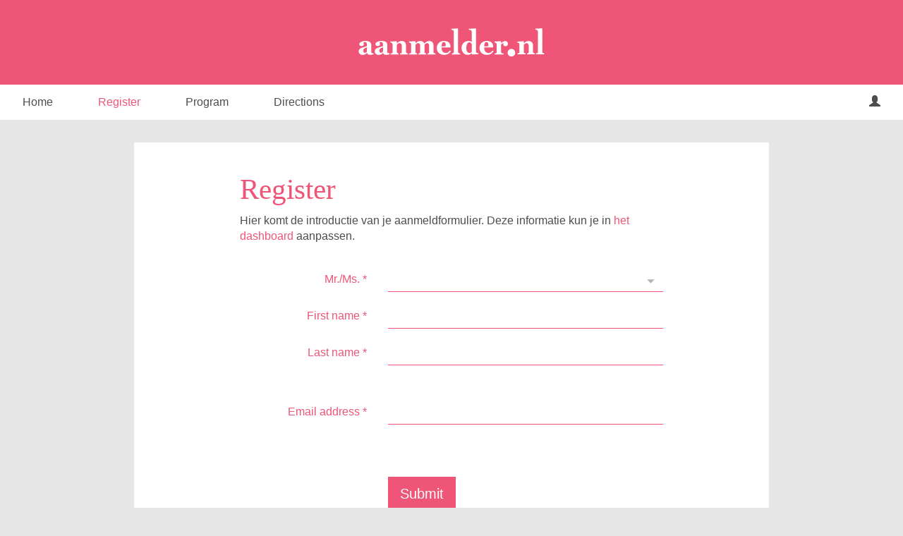

--- FILE ---
content_type: text/html; charset=utf-8
request_url: https://www.aanmelder.nl/134143/subscribe
body_size: 5437
content:
<!DOCTYPE html>
<html lang="en"><head><meta charset="utf-8" /><meta http-equiv="X-UA-Compatible" content="IE=edge" /><meta name="viewport" content="width=device-width, initial-scale=1" /><title>Summer End year event June 11 - Register</title><link href="https://www.aanmelder.nl/134143/subscribe" rel="canonical" /><link type="text/css" href="https://cdn1.aanmelder.nl/i/css/participant/css/participant-layout-min.css?rev=4603f0e46b" rel="stylesheet" /><link type="text/css" href="https://cdn1.aanmelder.nl/i/css/participant/css/global-navigation-min.css?rev=b04f4accf8" rel="stylesheet" /><link type="text/css" href="https://cdn1.aanmelder.nl/134143/css/16529367529e8f4db6ba/13" rel="stylesheet" /><link type="text/css" href="https://cdn1.aanmelder.nl/i/frontend-vue3/apps/participant-widgets/dist/assets/participant-widgets.css?rev=7642681f67" rel="stylesheet" /><style type="text/css">
:root {
}</style><link rel="icon" type="image/svg+xml" href="https://cdn1.aanmelder.nl/resources/img/favicon/aanmelder.nl/favicon.svg?v=9636f82edb" /><link rel="apple-touch-icon" sizes="180x180" href="https://cdn1.aanmelder.nl/resources/img/favicon/aanmelder.nl/apple-touch-icon.png?v=595e9266c9" /><link rel="icon" type="image/png" href="https://cdn1.aanmelder.nl/resources/img/favicon/aanmelder.nl/favicon-96x96.png?v=0cd21aafba" sizes="96x96" /><link rel="icon" type="image/png" href="https://cdn1.aanmelder.nl/resources/img/favicon/aanmelder.nl/favicon-16x16.png?v=6f79f6bb2b" sizes="16x16" /><link rel="manifest" href="https://cdn1.aanmelder.nl/resources/img/favicon/aanmelder.nl/manifest.json?v=ef93719aff" /><link rel="mask-icon" href="https://cdn1.aanmelder.nl/resources/img/favicon/aanmelder.nl/safari-pinned-tab.svg?v=3b362154a9" color="#051961" /><meta name="apple-mobile-web-app-title" content="aanmelder.nl" /><meta name="application-name" content="aanmelder.nl" /><meta name="msapplication-config" content="https://cdn1.aanmelder.nl/resources/resources/img/favicon/aanmelder.nl/browserconfig.xml?v=0cd21aafba" /><meta name="theme-color" content="#ffffff" /><script>var AanmeldHandler='SubscribeHandler';var AanmelderPageId='xe11740b650fe2b898fffdffe6eae2eb2';var AanmelderCookieToken='lU5GJ4DSimrCF3tuXiA63nqnOTNjFwOR_dw7YmZEqxn0iLO5MoK58w..';var AanmelderPageCreated='Wed Jan 28 11:36:14 2026';var AanmelderLanguage='en';var AanmelderTimeZone='Europe/Amsterdam';var AanmelderNewVisitor=true;var AanmelderSession='8d762ad310fdabed20886216c221a663';var AanmelderUpload='https://www.aanmelder.nl/134143/upload';var AanmelderDownload='https://cdn.aanmelderusercontent.nl/';var AanmelderResource='https://www.aanmelder.nl/i';var AanmelderMaxFileUpload=26214400;var AanmelderIncreaseMaxFileUpload='';var AanmelderImageOptions=0;var AanmelderDebug=false;var AanmelderContext=301;var AanmelderSocketFrameworks=['jelements', 'vue'];var AanmelderActivityId=134143;var AanmelderEventPath='https://www.aanmelder.nl/134143';var AanmelderAdminPath='https://www.aanmelder.nl/134143/admin';var AanmelderSocketEndpoint='//ww-i-024b7968d012fa02f-1e1b986d.aanmelder.nl:443/';</script><script src="https://cdn1.aanmelder.nl/i/javascript/jquery-min.js?rev=42083ebe6a" id="AanmelderjQueryTag"></script><script src="https://cdn1.aanmelder.nl/i/javascript/socket.io-min.js?rev=77243888c0" defer="defer"></script><script>var language_data='{"UploadWidget_browse": "Browse...", "UploadWidget_cancel": "Cancel", "UploadWidget_completed": " (ready) ", "UploadWidget_delete": "Delete", "UploadWidget_not_found": "The file you uploaded has not been found on the server.", "UploadWidget_too_large": "The selected file is too big", "add_mark": "add marker", "avwarning": "The file that you uploaded contains the virus:\\n{name}\\nand it has therefor not been saved.", "cookies_disabled": "Your browser doesn\'t support cookies or you have disabled them. aanmelder.nl needs cookies so you can safely organize your event or register yourself. Please use another browser or enable cookies in your configuration.", "longpoll_reload": "Oops! Looks like we\'re out of sync...", "longpoll_reload_needed": "The page has expired and needs to be reloaded.", "longpoll_reload_now": "Reload this page", "remove_mark": "remove marker", "socketio_error": "We could not connect to the web server. Therefore this page or this form is probably not usable. Please contact the organizer. [socketio connection error]", "your_location": "Your location", "UploadWidget_error_uploading": "The uploaded file type is not supported."}';</script><meta property="og:title" content="Summer End year event June 11 - Register" /><meta property="og:type" content="website" /><meta property="og:url" content="https://www.aanmelder.nl/134143/subscribe" /><meta property="og:image" content="https://cdn.aanmelderusercontent.nl/134143/weblogo?rev=cc33ad9e60d90aa4b4980b7d7b3ff0cc" /><script src="https://cdn1.aanmelder.nl/i/javascript/aanmelder-min.js?rev=51cc96b9b0" defer="defer"></script><script>var sentryDsn='https://1ee4f58ca3d643aca9ae27efb916f857@sentry.aanmelder.nl/10';var sentryRelease='32553b9d82941b5698767f4199517a15d0f9091b';var sentryEnvironment='production';var sentrySampleRate=1.0;</script></head><body id="AanmelderCSS" class="participant layouts banner-full right-hidden footer-hidden menu-top menu-affix" data-css-id="13"><div id="AanmelderBody"><div id="x25584744221de515cd08" class="SubscribeBody ParticipantBody Body SDiv SElement JElement jtag"><section></section><section class="headersection"><div class="headercontainer"><div class="row"><div class="header"><div id="xf64c59139e37c8a68705" class="ParticipantHeader _BodyComponent SDiv SElement JElement jtag"><div class="header_banner"><a href="https://www.aanmelder.nl/en/" target="_blank" id="homelogolink" rel="noopener noreferrer"><img src="/resources/logo_aanmelder.nl_inverted.svg" alt="aanmelder.nl, event registration made easy" title="aanmelder.nl, event registration made easy" class="img-responsive center-block" style="width: 300px; height: 120px;" /></a></div></div></div></div><div class="row"><div class="nav-top"><div id="xabec6e32d428ab3cca86" class="TopNav _BodyComponent SDiv SElement JElement jtag"><nav class="navbar-top"><div class="navbar-top-container"><div class="navbar-header"><button type="button" data-toggle="collapse" data-target="#nav-top-collapse" class="navbar-toggle pull-left collapsed" style="margin-left: 10px;" aria-label="Open/close navigation menu"><span class="icon-bar" aria-hidden="true"></span><span class="icon-bar" aria-hidden="true"></span><span class="icon-bar" aria-hidden="true"></span></button><div class="navbar-toggle pull-right collapsed navbar-text"><a title="Login" href="https://www.aanmelder.nl/134143/login?next=https%3A%2F%2Fwww.aanmelder.nl%2F134143%2Fsubscribe"><span class="glyphicon glyphicon-user"></span></a></div><div class="nav navbar-nav navbar-toggle pull-right navbar-text" style="margin-right: -5px;"><a href="https://www.aanmelder.nl/134143/subscribe">Register</a></div><a href="https://www.aanmelder.nl/134143" class="navbar-brand"><img src="/resources/logo_aanmelder.nl_inverted.svg" alt="Summer End year event June 11" title="Summer End year event June 11" class="img-responsive center-block" style="height: 50px;" /></a></div><div class="collapse navbar-collapse" id="nav-top-collapse"><ul class="nav navbar-nav"><li class=""><a href="https://www.aanmelder.nl/134143">Home</a></li><li class="active register"><a href="https://www.aanmelder.nl/134143/subscribe">Register</a></li><li class=""><a href="https://www.aanmelder.nl/134143/part_program">Program</a></li><li class=""><a href="https://www.aanmelder.nl/134143/route">Directions</a></li></ul><ul class="nav navbar-nav pull-right hidden-xs hidden-sm"><li class=""><a title="Login" href="https://www.aanmelder.nl/134143/login?next=https%3A%2F%2Fwww.aanmelder.nl%2F134143%2Fsubscribe"><span class="glyphicon glyphicon-user"></span></a></li></ul></div></div></nav></div></div></div></div></section><div class="container ribboncontainer"><div class="ribboncontainer" role="navigation"></div></div><section class="maincontentsection"><div class="maincontentcontainer" id="maincontentcontainer"><div class="row"><div id="x29b6781c51bbf97da3a8" class="JElement newsection SubscribeMain jtag _BodyComponent SDiv SElement maincontent ParticipantMain group Main"><div class="sidebar-left"><a href="https://www.aanmelder.nl/134143" class="nav-left-brand"><img src="/resources/logo_aanmelder.nl_inverted.svg" alt="Summer End year event June 11" title="Summer End year event June 11" class="img-responsive center-block" style="height: 50px;" /></a><ul class="nav-left"><li class=""><a href="https://www.aanmelder.nl/134143">Home</a></li><li class="active register"><a href="https://www.aanmelder.nl/134143/subscribe">Register</a></li><li class=""><a href="https://www.aanmelder.nl/134143/part_program">Program</a></li><li class=""><a href="https://www.aanmelder.nl/134143/route">Directions</a></li><li class=""><a href="https://www.aanmelder.nl/134143/login?next=https%3A%2F%2Fwww.aanmelder.nl%2F134143%2Fsubscribe">Login</a></li></ul></div><div class="content"><div class="row"><div class="col-md-12"><div id="x06091d73598a391547c2" class="wikicontent jtag"><div id="x1bbf002a4a3310d16e04" class="JElement FormCreator SElement sid135369 jtag SDiv"><h1 id="xca3fa7f622ee66dd93d2" class="jtag">Register</h1><div id="x510143615d2af25ef31d" class="prod_survey_container jtag"><div id="x9a88de14fb8f52b89854" class="prod_survey jtag"><fieldset id="x92897d9704262614d4fa" class="jtag QuestionProd QNum0" data-qid="a8e0105735c78d50cbba43ac01267575f"><div class="row"><div class="col-md-12">Hier komt de introductie van je aanmeldformulier. Deze informatie kun je in <a href="https://www.aanmelder.nl/134143/admin">het dashboard</a> aanpassen.</div></div></fieldset><fieldset id="x514f2f7918bc66092b33" class="jtag QuestionProd QNum1" data-qid="a75131207d73ebe0aaa39b002ba247017" style="display:none"><div class="form-horizontal FormSection jtag" data-formsection="default" id="xda41d0afdc7878da65d2"><div class="form-group FormGroup jtag" data-formgroup="default" id="x2eecc98b08fdc517338b"><label id="x6f91cc63bc80a05a909b" class="col-md-4 control-label jtag"></label><div id="xc1420b9c1c35827325da" class="col-md-8 jtag"><div id="x698a0e2450574fed6328" class="radio jtag"><label id="xe00817bf7bd9a829e9fa" class="jtag" for="xe1a3cce5de29e6b2176a"><input id="xe1a3cce5de29e6b2176a" class="jtag sig_onchange" type="radio" name="x6415201cf883d654cfbbbcf83f75dd1d" checked="checked" />I would like to <b>register</b><br /></label></div><div id="x393cef6c655f7c3accaa" class="radio jtag" style="display:block"><label id="x5c5dbfa6518e0f88e5c6" class="jtag" for="x685253fc405aa22ab58d"><input id="x685253fc405aa22ab58d" class="jtag sig_onchange" type="radio" name="x6415201cf883d654cfbbbcf83f75dd1d" />I would like to <b>deregister</b><br /></label></div></div><span id="x4a0849aaf5a3d439d76e" class="aanmelder-help-block jtag"></span></div></div></fieldset><fieldset id="x126a13e9a895f0ec5ef3" class="jtag QuestionProd QNum2" data-qid="a0b950b1ffed324104c9f8bf6c1b77533"><div class="form-horizontal FormSection jtag" data-formsection="default" id="x54d266f7c7312f99607f"><div class="form-group FormGroup jtag" data-formgroup="sex" id="x81b41a57bc320d659ffb"><label id="xca7ce8ec21ce84476dff" class="col-md-4 control-label jtag" for="xcd43b20b070ce19a3936">Mr./Ms.<span class="required"> *</span></label><div id="xe8c4157eb11a9f0d7053" class="col-md-8 jtag"><select id="xcd43b20b070ce19a3936" class="jtag form-control SyncSelect sig_onchange"><option title="" value="" selected="selected"></option><option title="Mr." value="dhr">Mr.</option><option title="Ms." value="mevr">Ms.</option></select></div><span id="xe1c35050a0c82658e429" class="aanmelder-help-block jtag"></span></div><div class="form-group label-floating FormGroup jtag" data-formgroup="firstname" id="x74ee2adb56cccf7603e5"><label id="xda21a297bcdb23dde280" class="col-md-4 control-label jtag" for="xeaf95fe177aee2984cca">First name<span class="required"> *</span></label><div id="x48909a2fe824ffd2e2b2" class="col-md-8 jtag"><input class="form-control firstname synced text jtag SyncTextInput sig_onblur_onchange" autocomplete="given-name" type="text" id="xeaf95fe177aee2984cca" value="" /></div><span id="xff3372df016d9c9efb5b" class="aanmelder-help-block jtag"></span></div><div class="form-group label-floating FormGroup jtag" data-formgroup="lastname" id="x8f7ce7733a61e9865877"><label id="xc7f17f9069d6e2743afa" class="col-md-4 control-label jtag" for="x5de28804facfaafe774e">Last name<span class="required"> *</span></label><div id="x320b9fac769f6ff21547" class="col-md-8 jtag"><input class="lastname form-control synced text jtag SyncTextInput sig_onblur_onchange" autocomplete="family-name" type="text" id="x5de28804facfaafe774e" value="" /></div><span id="x433b27d0b9937175d294" class="aanmelder-help-block jtag"></span></div></div></fieldset><fieldset id="x5ea26806e6060fc3fc9f" class="jtag QuestionProd QNum3" data-qid="a0f8d42e88367730fdbf58c8505a17df2"><div class="form-horizontal FormSection jtag" data-formsection="email" id="x9ee444a06fb7566d7b4c"><div class="form-group label-floating FormGroup jtag" data-formgroup="email" id="x93f7bafc08d64bf1c4db"><label id="x4256008ffc777c405a79" class="col-md-4 control-label jtag" for="x2b4204937d7b4ea45ab9">Email address<span class="required"> *</span></label><div id="xbb0b4dec685359dbb18b" class="col-md-8 jtag"><input class="form-control synced text jtag email SyncTextInput sig_onblur_onchange" autocomplete="email" spellcheck="false" type="text" id="x2b4204937d7b4ea45ab9" value="" /></div><span id="x359444112cd2cc168a54" class="aanmelder-help-block jtag"></span></div></div></fieldset><fieldset id="x50116be90e3637a7e9f8" class="jtag QuestionProd hidden in collapse QNum4" data-qid="a25ca111920d376b7c8dbf5492922d990"><div id="x4edb210a74bdf5cac616" class="question-visibility-eye jtag"><span id="x0756518c44c93eb5efa8" class="glyphicon glyphicon-eye-close jtag"></span></div></fieldset><fieldset id="x22766c60c4c3316c97cb" class="jtag QuestionProd hidden in collapse QNum5" data-qid="a1f380e4d6636b92b0f5e48ec0ea3dffe"><div id="xc5df76db62a1a1bdf699" class="question-visibility-eye jtag"><span id="x1eadcc7560641ee00791" class="glyphicon glyphicon-eye-close jtag"></span></div></fieldset><fieldset id="xc8f8ccbcc13018f41b6e" class="jtag QuestionProd QNum6" data-qid="surveybutton"><div class="form-horizontal FormSection jtag" data-formsection="default" id="xb794287a80790e411eec"><div class="form-group jtag FormGroup hidden" data-formgroup="fix" id="xf224eab9731b0f858075"><span id="x55e2cd191547788efbd3" class="aanmelder-help-block jtag"></span><div id="x5bdc8731582bf0681f55" class="col-md-12 jtag"><div id="xd31da7347b1853775989" class="panel panel-danger jtag"><div id="x7850d828337fc8ecb77d" class="panel-body jtag"><p id="x3fefff0ea6fc2e533fe1" class="jtag">Some required fields have not been filled out ().</p></div></div></div></div><div class="form-group jtag FormGroup" data-formgroup="inform" id="x45dbace027e3916e163c"><span id="x55aff2af324a2edce7e1" class="aanmelder-help-block jtag"></span></div><div class="form-group jtag FormGroup" data-formgroup="button" id="xa0de5bf1e848a680c719"><div id="xa5c0ac220c9fe1852e81" class="col-sm-offset-4 col-sm-4 jtag"><button id="xe1392f9df02c81f2b772" class="btn-primary btn-lg jtag btn sig_onclick" data-loading-indicator="xa0de5bf1e848a680c719">Submit</button></div><span id="x24b7d205beaf20c003e9" class="aanmelder-help-block jtag"></span></div></div></fieldset></div></div></div><div itemscope="" itemtype="http://schema.org/BusinessEvent" class="hidden"><a href="https://www.aanmelder.nl/134143" itemprop="url"><h1 itemprop="name">Summer End year event June 11</h1></a><img src="https://cdn.aanmelderusercontent.nl/134143/weblogo?rev=cc33ad9e60d90aa4b4980b7d7b3ff0cc" alt="Summer End year event June 11" itemprop="image" /><span itemprop="description">Registration website for Summer End year event June 11</span><p itemtype="http://schema.org/Person" itemscope="" itemprop="performer"><span itemprop="name">Summer End year event June 11</span><span itemprop="email">yolanda.schuitemaker@pwc.com</span></p><p itemtype="http://schema.org/Person" itemscope="" itemprop="organizer"><span itemprop="name">Summer End year event June 11</span><span itemprop="email">yolanda.schuitemaker@pwc.com</span><span itemprop="url">https://www.aanmelder.nl/134143</span></p><p itemprop="startDate">2022-06-11</p><p itemprop="endDate">2022-06-11</p><p itemprop="eventAttendanceMode">OfflineEventAttendanceMode</p><p itemprop="eventStatus">EventScheduled</p><p itemtype="http://schema.org/Offer" itemscope="" itemprop="offers"><span itemprop="name">Summer End year event June 11</span><a href="https://www.aanmelder.nl/134143/subscribe" itemprop="url">Summer End year event June 11</a><span itemprop="price">0.00</span><span itemprop="priceCurrency">EUR</span><span itemprop="availability">OnlineOnly</span><span itemprop="validFrom">2019-01-01T00:00:00Z</span></p><span itemprop="location" itemscope="" itemtype="http://schema.org/Place"><span itemprop="name">To be announced</span><span itemprop="address">To be announced</span></span></div><div class="row"><div class="col-md-12 text-center"><a id="xdb9e624a7fc97ab5555e" class="poweredby jtag sig_onclick" title="event registration made easy" href="https://www.aanmelder.nl/en/event-registration/?utm_source=poweredby" target="_blank" rel="noopener noreferrer"><span style="top: 16px;">Powered by</span><br /><img src="/resources/logo_aanmelder.nl.svg" alt="event registration made easy" title="event registration made easy" style="width: 150px; height: 60px;" /><br /><span> event registration made easy</span></a><div class="text-left"><div id="x0298efda61a6b4184245" class="jtag aanmelderModal modal fade sig_onclosed"><div id="xe42065e6225b9af788f3" class="modal-dialog jtag"><div id="x7cc11396c5fe59c91ee7" class="modal-content jtag"><div id="x5c3124eb048a8896026f" class="modal-header jtag"><button id="xf453ff227d92729ec548" class="close jtag sig_onclick" data-dismiss="modal" aria-label="Close"><span aria-hidden="True" class="icon-remove"></span></button><img src="/resources/logo_aanmelder.nl.svg" alt="event registration made easy" title="event registration made easy" style="width: 150px; height: 60px;" /></div><div id="x0807f0b9939b99c72340" class="modal-body jtag"><p>aanmelder.nl is the software partner for events.</p><p><a href="https://www.aanmelder.nl/en/event-registration/?utm_source=poweredby" target="_blank" class="lang" rel="noopener noreferrer">Click here</a> to discover the software.</p></div><div id="x41eb8e288d13de41fcbb" class="modal-footer jtag"><button id="x62dfe8000ea94e645809" class="btn btn-default btn-lg btn-arrow btn-inverse jtag sig_onclick" data-dismiss="modal">Close<span aria-hidden="True" class="icon-remove pull-right"></span></button></div></div></div></div></div></div></div></div></div></div></div><div class="sidebar-right"><div class="sidebar-content hidden"></div></div></div><div id="x5add09e8b210954be206" class="overlay hidden jtag"></div></div></div></section><div class="container sitemapcontainer"></div><div class="footercontainer"><div class="row"><div><div id="x0851aea0e03ffbe49393" class="JElement SElement jtag Footer footer _BodyComponent SDiv"></div></div></div></div></div></div><script type="application/javascript">window.AanmelderBodyLoaded=true;</script><script src="https://cdn1.aanmelder.nl/i/frontend-vue3/apps/participant-widgets/dist/assets/participant-widgets.js?rev=7ad978d7d4" type="module"></script></body></html>

--- FILE ---
content_type: text/plain; charset=UTF-8
request_url: https://ww-i-024b7968d012fa02f-1e1b986d.aanmelder.nl/socket.io/?page_id=xe11740b650fe2b898fffdffe6eae2eb2&EIO=4&transport=polling&t=w40yh147
body_size: 6
content:
0{"sid":"gH2ptU-TbZXNOes6AAx2","upgrades":["websocket"],"pingTimeout":20000,"pingInterval":25000,"maxPayload":1000000}

--- FILE ---
content_type: text/plain; charset=UTF-8
request_url: https://ww-i-024b7968d012fa02f-1e1b986d.aanmelder.nl/socket.io/?page_id=xe11740b650fe2b898fffdffe6eae2eb2&framework=vue&EIO=4&transport=polling&t=w40whwmu
body_size: 7
content:
0{"sid":"nbGnHpGsJ2GpnZHjAAx1","upgrades":["websocket"],"pingTimeout":20000,"pingInterval":25000,"maxPayload":1000000}

--- FILE ---
content_type: text/plain; charset=UTF-8
request_url: https://ww-i-024b7968d012fa02f-1e1b986d.aanmelder.nl/socket.io/?page_id=xe11740b650fe2b898fffdffe6eae2eb2&EIO=4&transport=polling&t=w41fqr87&sid=gH2ptU-TbZXNOes6AAx2
body_size: -80
content:
40{"sid":"LTsPfhCkIrdXDXnIAAx4"}

--- FILE ---
content_type: image/svg+xml
request_url: https://www.aanmelder.nl/resources/logo_aanmelder.nl.svg
body_size: 8942
content:
<?xml version="1.0" encoding="utf-8"?>
<!-- Generator: Adobe Illustrator 25.4.0, SVG Export Plug-In . SVG Version: 6.00 Build 0)  -->
<svg version="1.1" id="Logo" xmlns="http://www.w3.org/2000/svg" xmlns:xlink="http://www.w3.org/1999/xlink" x="0px" y="0px"
	 viewBox="0 0 123 19" style="enable-background:new 0 0 123 19;" xml:space="preserve">
<style type="text/css">
	.st0{fill:#4D4D4D;}
	.st1{fill:#FF6677;}
</style>
<path id="nl" class="st0" d="M114.8,17.2h-5.1v-0.6h0.4c0.1,0,0.2,0,0.3-0.1c0.1-0.1,0.2-0.2,0.2-0.3c0.1-0.2,0.1-0.3,0.1-0.5v-3.9
	c0-0.4-0.1-0.9-0.3-1.3c-0.2-0.3-0.6-0.5-0.9-0.4c-0.2,0-0.4,0-0.6,0.1c-0.2,0.1-0.4,0.2-0.6,0.3c-0.1,0.1-0.3,0.2-0.4,0.3l-0.2,0.3
	v4.5c0,0.2,0,0.3,0.1,0.5c0.1,0.1,0.2,0.2,0.3,0.3c0.1,0.1,0.2,0.1,0.3,0.1c0.1,0,0.3,0.1,0.4,0.1v0.6h-5.2v-0.6h0.4
	c0.1,0,0.2,0,0.4-0.1c0.2,0,0.3-0.1,0.4-0.3c0.1-0.2,0.1-0.3,0.1-0.5v-4.9c0-0.2,0-0.4-0.1-0.5c-0.1-0.2-0.2-0.3-0.4-0.4
	c-0.1-0.1-0.3-0.1-0.4-0.2c-0.2,0-0.3-0.1-0.5-0.1V9l4-0.2l0.1,0.1v1.2l0,0l0.6-0.5c0.2-0.2,0.4-0.3,0.6-0.5
	c0.3-0.2,0.5-0.3,0.8-0.3c0.4-0.1,0.7-0.1,1.1-0.1c0.8-0.1,1.5,0.2,2.1,0.8c0.5,0.6,0.7,1.3,0.7,2v4.1c0,0.2,0,0.3,0.1,0.5
	c0.1,0.1,0.2,0.2,0.3,0.3l0.3,0.1c0.2,0,0.3,0.1,0.5,0.1L114.8,17.2 M120.6,17.1h-5.3v-0.6h0.4c0.1,0,0.3,0,0.4-0.1
	c0.2,0,0.3-0.1,0.4-0.3c0.1-0.2,0.1-0.3,0.1-0.5V2.7c0-0.2,0-0.4-0.1-0.6c-0.1-0.2-0.2-0.3-0.3-0.4c-0.2-0.1-0.3-0.2-0.5-0.2
	c-0.2-0.1-0.4-0.1-0.6-0.1V0.8l4.3-0.2l0.1,0.1v14.8c0,0.2,0,0.3,0.1,0.5c0.1,0.1,0.2,0.2,0.4,0.3l0.4,0.1c0.1,0,0.3,0.1,0.4,0.1
	L120.6,17.1"/>
<path id="punt" class="st1" d="M102.2,16.1c0,1.3-1.1,2.5-2.4,2.5c-1.3,0-2.5-1.1-2.5-2.4c0-1.3,1.1-2.5,2.4-2.5c0,0,0,0,0,0
	C101.1,13.7,102.1,14.8,102.2,16.1C102.2,16.1,102.2,16.1,102.2,16.1z"/>
<path id="aanmelder" class="st0" d="M11.7,17.1c-0.3,0.1-0.6,0.2-0.9,0.3c-0.3,0.1-0.7,0.1-1.1,0.1c-0.5,0-1-0.1-1.5-0.3
	C8,17,7.7,16.7,7.6,16.3H7.6c-0.2,0.2-0.4,0.3-0.6,0.5c-0.2,0.1-0.4,0.3-0.6,0.4c-0.2,0.1-0.5,0.2-0.8,0.3c-0.3,0.1-0.7,0.1-1,0.1
	c-0.6,0-1.2-0.2-1.7-0.6c-0.5-0.4-0.7-0.9-0.7-1.5c0-0.3,0-0.6,0.2-0.9c0.1-0.3,0.2-0.5,0.4-0.7c0.2-0.2,0.4-0.3,0.6-0.4
	c0.2-0.1,0.5-0.2,0.7-0.3c0.5-0.2,1.1-0.4,1.8-0.6c0.5-0.1,1-0.3,1.6-0.5v-0.8c0-0.1,0-0.3,0-0.6c0-0.2-0.1-0.4-0.1-0.6
	C7.3,9.8,7.2,9.6,7,9.5C6.8,9.4,6.6,9.3,6.3,9.3c-0.2,0-0.4,0-0.6,0.1C5.6,9.5,5.4,9.5,5.3,9.6c0,0.2,0.1,0.3,0.1,0.5
	c0.1,0.2,0.1,0.4,0.1,0.7c0,0.1,0,0.2-0.1,0.4c0,0.1-0.1,0.2-0.2,0.3c-0.1,0.1-0.3,0.2-0.4,0.3c-0.2,0.1-0.5,0.1-0.7,0.1
	c-0.4,0-0.8-0.1-1.1-0.3c-0.2-0.2-0.4-0.6-0.4-0.9c0-0.3,0.1-0.6,0.4-0.8c0.3-0.3,0.6-0.5,1-0.6C4.4,9,4.8,8.9,5.2,8.8
	C5.6,8.7,6,8.6,6.5,8.6c0.5,0,1,0,1.5,0.1c0.4,0.1,0.8,0.2,1.2,0.4C9.5,9.3,9.8,9.6,10,10c0.2,0.5,0.3,1,0.3,1.5c0,0.7,0,1.4,0,2.3
	s0,1.4,0,1.7c0,0.2,0,0.4,0.1,0.6c0.1,0.1,0.2,0.3,0.4,0.3c0.1,0.1,0.3,0.1,0.4,0.1h0.6L11.7,17.1 M7.6,12.7
	c-0.3,0.1-0.6,0.2-0.9,0.4c-0.3,0.1-0.5,0.3-0.8,0.4c-0.2,0.2-0.4,0.4-0.5,0.6c-0.1,0.3-0.2,0.6-0.2,0.9c0,0.4,0.1,0.7,0.3,1
	c0.2,0.2,0.5,0.3,0.7,0.3c0.3,0,0.5-0.1,0.8-0.2c0.2-0.1,0.4-0.3,0.5-0.5L7.6,12.7 M22,17.1c-0.3,0.1-0.6,0.2-0.9,0.3
	c-0.3,0.1-0.7,0.1-1.1,0.1c-0.5,0-1-0.1-1.5-0.3c-0.3-0.2-0.6-0.5-0.7-0.9h0c-0.2,0.2-0.4,0.3-0.6,0.5c-0.2,0.1-0.4,0.3-0.6,0.4
	c-0.2,0.1-0.5,0.2-0.8,0.3c-0.3,0.1-0.7,0.1-1,0.1c-0.6,0-1.2-0.2-1.7-0.6c-0.5-0.4-0.7-0.9-0.7-1.5c0-0.3,0-0.6,0.1-0.9
	c0.1-0.3,0.2-0.5,0.4-0.7c0.2-0.2,0.4-0.3,0.6-0.4c0.2-0.1,0.5-0.2,0.7-0.3c0.5-0.2,1.1-0.4,1.8-0.6c0.5-0.1,1-0.3,1.5-0.5v-0.8
	c0-0.1,0-0.3,0-0.6c0-0.2-0.1-0.4-0.1-0.6c-0.1-0.2-0.2-0.3-0.4-0.5c-0.2-0.1-0.4-0.2-0.7-0.2c-0.2,0-0.4,0-0.6,0.1
	c-0.1,0.1-0.3,0.1-0.4,0.2c0,0.2,0.1,0.3,0.1,0.5c0.1,0.2,0.1,0.4,0.1,0.7c0,0.1,0,0.2-0.1,0.4c0,0.1-0.1,0.2-0.2,0.3
	c-0.1,0.1-0.3,0.2-0.4,0.3c-0.2,0.1-0.5,0.1-0.7,0.1c-0.4,0-0.8-0.1-1.1-0.3C13.1,11.3,13,11,13,10.6c0-0.3,0.1-0.6,0.4-0.8
	c0.3-0.3,0.6-0.5,0.9-0.6c0.4-0.2,0.8-0.3,1.2-0.4c0.4-0.1,0.8-0.1,1.3-0.1c0.5,0,1,0,1.5,0.1c0.4,0.1,0.8,0.2,1.2,0.4
	c0.4,0.2,0.6,0.5,0.8,0.9c0.2,0.5,0.3,1,0.3,1.5c0,0.7,0,1.4,0,2.3s0,1.4,0,1.7c0,0.2,0,0.4,0.1,0.6c0.1,0.1,0.2,0.3,0.4,0.3
	c0.1,0.1,0.3,0.1,0.5,0.1H22V17.1 M17.8,12.7c-0.3,0.1-0.6,0.2-0.9,0.4c-0.3,0.1-0.5,0.3-0.8,0.4c-0.2,0.2-0.4,0.4-0.5,0.6
	c-0.1,0.3-0.2,0.6-0.2,0.9c0,0.4,0.1,0.7,0.3,1c0.2,0.2,0.5,0.3,0.7,0.3c0.3,0,0.5-0.1,0.8-0.2c0.2-0.1,0.4-0.3,0.5-0.5L17.8,12.7
	 M33.7,17.3h-5v-0.6h0.4c0.1,0,0.2,0,0.3-0.1c0.1-0.1,0.2-0.2,0.2-0.3c0.1-0.2,0.1-0.3,0.1-0.5v-4c0-0.5-0.1-0.9-0.3-1.3
	c-0.2-0.3-0.6-0.5-0.9-0.5c-0.2,0-0.4,0-0.6,0.1c-0.2,0.1-0.4,0.2-0.6,0.3c-0.1,0.1-0.3,0.2-0.4,0.4l-0.2,0.3v4.5
	c0,0.2,0,0.3,0.1,0.5c0.1,0.1,0.2,0.2,0.3,0.3c0.1,0.1,0.2,0.1,0.3,0.1c0.1,0,0.3,0.1,0.4,0.1v0.6h-5.1v-0.6h0.4
	c0.1,0,0.2,0,0.4-0.1c0.2,0,0.3-0.1,0.4-0.3c0.1-0.2,0.1-0.3,0.1-0.5v-4.9c0-0.2,0-0.4-0.1-0.5c-0.1-0.2-0.2-0.3-0.4-0.4
	c-0.1-0.1-0.3-0.1-0.4-0.2c-0.2,0-0.3-0.1-0.5-0.1V9l4-0.2l0.1,0.1v1.2l0,0l0.6-0.5c0.2-0.2,0.4-0.3,0.6-0.5
	c0.3-0.2,0.5-0.3,0.8-0.4c0.4-0.1,0.7-0.1,1.1-0.1c0.8-0.1,1.5,0.2,2,0.8c0.5,0.6,0.7,1.3,0.7,2.1v4.1c0,0.2,0,0.3,0.1,0.5
	c0.1,0.1,0.2,0.2,0.3,0.3l0.3,0.1c0.1,0,0.3,0.1,0.5,0.1L33.7,17.3 M51.2,17.2h-5v-0.6h0.4c0.1,0,0.2,0,0.3-0.1
	c0.1,0,0.2-0.2,0.2-0.3c0-0.2,0.1-0.3,0-0.5v-4c0-0.5-0.1-0.9-0.3-1.3C46.7,10.2,46.4,10,46,10c-0.2,0-0.4,0-0.7,0.1
	c-0.2,0.1-0.4,0.2-0.5,0.3c-0.1,0.1-0.3,0.2-0.4,0.4l-0.2,0.3v4.5c0,0.2,0,0.3,0.1,0.5c0.1,0.1,0.1,0.2,0.3,0.3
	c0.1,0.1,0.2,0.1,0.3,0.1c0.1,0,0.2,0.1,0.4,0.1v0.6h-4.8v-0.6h0.4c0.1,0,0.2,0,0.3-0.1c0.1-0.1,0.2-0.2,0.2-0.3
	c0-0.2,0.1-0.3,0.1-0.5v-3.9c0-0.5-0.1-0.9-0.3-1.3C41,10.2,40.6,10,40.3,10c-0.2,0-0.4,0-0.7,0.1c-0.2,0.1-0.4,0.2-0.5,0.3
	c-0.1,0.1-0.3,0.2-0.4,0.4l-0.2,0.3v4.5c0,0.2,0,0.3,0.1,0.5c0.1,0.1,0.1,0.2,0.3,0.3c0.1,0.1,0.2,0.1,0.3,0.1
	c0.1,0,0.2,0.1,0.4,0.1v0.6h-5v-0.6H35c0.1,0,0.2,0,0.4-0.1c0.2,0,0.3-0.2,0.4-0.3c0.1-0.2,0.1-0.3,0.1-0.5v-4.9
	c0-0.2,0-0.4-0.1-0.5c-0.1-0.2-0.2-0.3-0.3-0.4c-0.1-0.1-0.3-0.1-0.4-0.2c-0.2,0-0.3-0.1-0.5-0.1V9l4-0.2l0.1,0.1v1.2l0,0l0.6-0.5
	c0.2-0.2,0.4-0.3,0.6-0.5C40,9,40.2,8.9,40.5,8.8c0.3-0.1,0.7-0.1,1.1-0.1c0.6,0,1.1,0.1,1.6,0.4c0.4,0.3,0.7,0.6,0.9,1.1h0.1
	l0.6-0.5c0.2-0.2,0.4-0.4,0.7-0.5C45.7,9,46,8.9,46.3,8.8c0.4-0.1,0.7-0.1,1.1-0.1c0.7-0.1,1.5,0.2,2,0.8c0.5,0.6,0.7,1.4,0.6,2.1
	v4.1c0,0.2,0,0.3,0.1,0.5c0.1,0.1,0.2,0.2,0.3,0.3l0.3,0.1c0.2,0,0.3,0.1,0.5,0.1L51.2,17.2 M61,15.3c-0.2,0.3-0.4,0.6-0.7,0.9
	c-0.3,0.3-0.6,0.5-0.9,0.7c-0.4,0.2-0.7,0.4-1.1,0.5c-0.4,0.1-0.9,0.2-1.3,0.2c-0.7,0-1.5-0.1-2.2-0.4c-0.6-0.2-1.1-0.6-1.5-1
	c-0.4-0.4-0.7-0.9-0.9-1.4c-0.2-0.6-0.3-1.2-0.3-1.8c0-0.6,0.1-1.1,0.3-1.6c0.2-0.5,0.5-1,0.9-1.4c0.4-0.4,0.9-0.8,1.4-1
	c0.6-0.3,1.3-0.4,2-0.4c0.7,0,1.3,0.1,1.9,0.3C59.2,9,59.6,9.3,60,9.7c0.3,0.3,0.6,0.7,0.7,1.1c0.1,0.4,0.2,0.9,0.2,1.4v0.6h-5.7
	c-0.1,0.9,0.2,1.8,0.7,2.6c0.9,1,2.4,1.2,3.5,0.5c0.4-0.3,0.8-0.7,1.1-1.1L61,15.3 M57.8,12c0-0.3,0-0.7,0-1c0-0.3-0.1-0.6-0.2-0.9
	c-0.1-0.2-0.2-0.4-0.4-0.6c-0.2-0.1-0.4-0.2-0.6-0.2c-0.4,0-0.8,0.3-1,0.7c-0.3,0.6-0.4,1.4-0.4,2.1L57.8,12 M67,17.2h-5.3v-0.6h0.4
	c0.1,0,0.3,0,0.4-0.1c0.2,0,0.3-0.2,0.4-0.3c0.1-0.2,0.1-0.3,0.1-0.5V2.8c0-0.2,0-0.4-0.1-0.6c-0.1-0.2-0.2-0.3-0.3-0.4
	c-0.2-0.1-0.3-0.2-0.5-0.2c-0.2-0.1-0.4-0.1-0.6-0.1V0.9l4.2-0.2l0.1,0.1v14.8c0,0.2,0,0.4,0.1,0.5c0.1,0.1,0.2,0.2,0.3,0.3l0.3,0.1
	c0.1,0,0.3,0.1,0.4,0.1V17.2 M78.7,17.1l-4.2,0.2l-0.1-0.1v-0.8h-0.1c-0.3,0.3-0.7,0.6-1.1,0.8c-0.4,0.2-0.9,0.3-1.4,0.3
	c-1.1,0-2.1-0.4-2.8-1.3c-0.8-0.9-1.1-2.1-1.1-3.2c0-1.1,0.4-2.2,1.2-3.1c0.8-0.8,1.9-1.3,3-1.3c0.4,0,0.9,0.1,1.3,0.2
	c0.3,0.1,0.7,0.2,1,0.4V2.8c0-0.2,0-0.4-0.1-0.6c-0.1-0.2-0.2-0.3-0.3-0.4c-0.2-0.1-0.4-0.2-0.7-0.3c-0.3-0.1-0.5-0.1-0.8-0.1V0.9
	L77,0.6l0.1,0.1v14.6c0,0.2,0,0.4,0.1,0.5c0.1,0.1,0.2,0.3,0.3,0.4c0.2,0.1,0.3,0.1,0.5,0.1l0.6,0L78.7,17.1 M74.3,15.6v-4.8
	c0-0.1-0.1-0.3-0.2-0.4c-0.1-0.2-0.2-0.3-0.3-0.4c-0.1-0.1-0.3-0.2-0.4-0.3c-0.2-0.1-0.4-0.1-0.6-0.1c-0.6,0-1.2,0.4-1.4,1
	c-0.4,0.8-0.6,1.8-0.5,2.7c0,0.4,0,0.8,0.1,1.2c0.1,0.3,0.2,0.7,0.3,1c0.2,0.3,0.4,0.5,0.7,0.6c0.3,0.2,0.6,0.3,0.9,0.2
	c0.3,0,0.6-0.1,0.8-0.2C74,15.9,74.2,15.7,74.3,15.6 M88.3,15.2c-0.2,0.3-0.4,0.6-0.7,0.9c-0.3,0.3-0.6,0.5-0.9,0.7
	c-0.4,0.2-0.7,0.4-1.1,0.5c-0.4,0.1-0.9,0.2-1.3,0.2c-0.7,0-1.5-0.1-2.2-0.3c-0.6-0.2-1.1-0.6-1.5-1c-0.4-0.4-0.7-0.9-0.9-1.4
	c-0.2-0.6-0.3-1.2-0.3-1.8c0-0.6,0.1-1.1,0.3-1.6c0.2-0.5,0.5-1,0.9-1.4C81,9.5,81.5,9.2,82,9c0.6-0.3,1.3-0.4,2-0.4
	c0.7,0,1.3,0.1,1.9,0.3c0.5,0.2,0.9,0.4,1.2,0.8c0.3,0.3,0.6,0.7,0.7,1.1c0.1,0.4,0.2,0.9,0.1,1.4v0.6h-5.6
	c-0.1,0.9,0.2,1.8,0.6,2.6c0.9,1,2.4,1.2,3.5,0.5c0.4-0.3,0.8-0.7,1.1-1.1L88.3,15.2 M85.1,12c0-0.3,0-0.7-0.1-1
	c0-0.3-0.1-0.6-0.2-0.9c-0.1-0.2-0.2-0.4-0.4-0.6c-0.2-0.1-0.4-0.2-0.6-0.2c-0.4,0-0.8,0.3-1,0.7c-0.3,0.6-0.4,1.4-0.4,2.1L85.1,12
	 M97.5,10.5c0,0.4-0.1,0.8-0.4,1.1c-0.3,0.3-0.7,0.5-1.1,0.4c-0.4,0-0.7-0.1-1-0.3c-0.3-0.2-0.4-0.6-0.4-0.9c0-0.2,0-0.3,0-0.5
	l0.1-0.3c-0.3,0-0.6,0.1-0.8,0.3c-0.3,0.2-0.6,0.4-0.8,0.7v4.6c0,0.2,0,0.3,0.1,0.5c0.1,0.1,0.2,0.2,0.3,0.3
	c0.2,0.1,0.4,0.1,0.6,0.2l0.6,0.1v0.6h-5.6v-0.6h0.4c0.1,0,0.2,0,0.4-0.1c0.2,0,0.3-0.1,0.4-0.3c0.1-0.2,0.1-0.3,0.1-0.5v-4.9
	c0-0.2,0-0.4-0.1-0.5c-0.1-0.2-0.2-0.3-0.3-0.4c-0.1-0.1-0.3-0.1-0.4-0.2c-0.2,0-0.3-0.1-0.5-0.1V9l4-0.2l0.1,0.1v1.2l0,0
	c0.3-0.4,0.8-0.8,1.2-1.1c0.4-0.3,0.9-0.4,1.4-0.4c0.5,0,1,0.1,1.3,0.5C97.3,9.5,97.5,10,97.5,10.5"/>
</svg>


--- FILE ---
content_type: text/plain; charset=UTF-8
request_url: https://ww-i-024b7968d012fa02f-1e1b986d.aanmelder.nl/socket.io/?page_id=xe11740b650fe2b898fffdffe6eae2eb2&framework=vue&EIO=4&transport=polling&t=w41flezu&sid=nbGnHpGsJ2GpnZHjAAx1
body_size: -80
content:
40{"sid":"xHDS7dtYSvK4_9GGAAx3"}